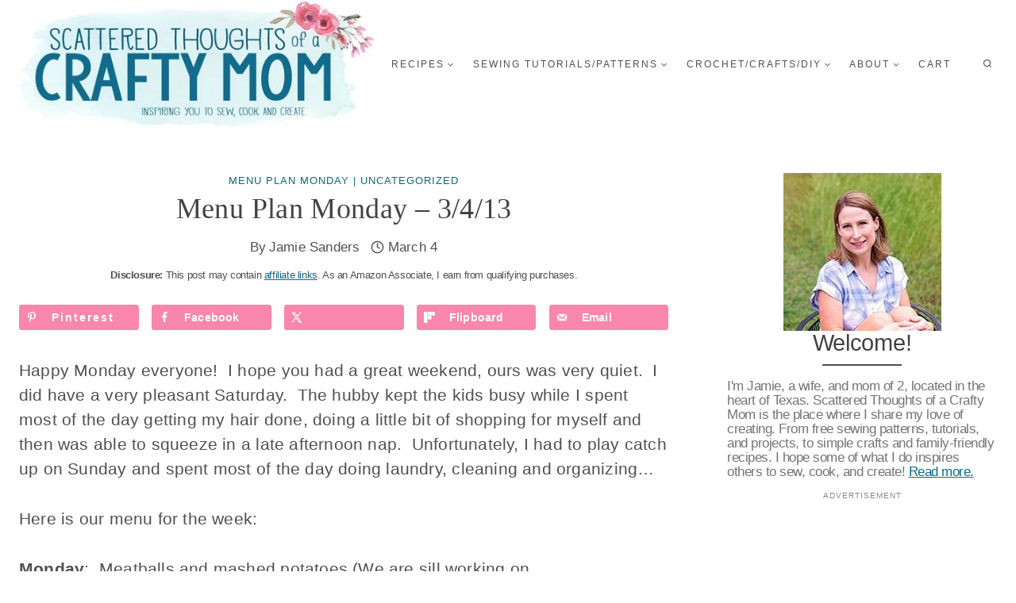

--- FILE ---
content_type: text/plain; charset=utf-8
request_url: https://ads.adthrive.com/http-api/cv2
body_size: 5187
content:
{"om":["02oyx761","07qjzu81","0929nj63","0av741zl","0e1i2dcd","0g8i9uvz","0iyi1awv","0kl5wonw","0p298ycs8g7","0pycs8g7","0u8cmwjg","0wk67bso","1","10011/b9c5ee98f275001f41279fe47aaee919","1011_302_56590849","1011_302_57035231","1011_74_18364134","1028_8728253","11142692","11509227","1185:1610326728","11896988","12010080","12010084","12010088","12171239","12181250","124843_10","124844_24","124848_8","124853_8","12_74_18107025","12_74_18107030","12_74_18428648","12_74_18428650","1610308294","1610326628","1610326728","1611092","17_23391194","17_24766984","1891/84806","1891/84813","18bo9als","1h7yhpl7","1szmtd70","202430_200_EAAYACogtYltKBzKKHu7tAsMK.YhnNUUanUuxFU5V4rbhwKBIsMyBLNoHQo_","206_492063","206_492075","2132:42375970","2132:45327622","2132:45327624","2132:45327625","2132:45999649","2132:46039902","2249:567996566","2249:651403773","2249:664731943","2307:0llgkye7","2307:0u8cmwjg","2307:1h7yhpl7","2307:23t9uf9c","2307:29mivj4r","2307:35e0p0kr","2307:3o9hdib5","2307:3v2n6fcp","2307:4fk9nxse","2307:5vb39qim","2307:7uqs49qv","2307:8orkh93v","2307:9jse9oga","2307:9krcxphu","2307:a566o9hb","2307:a8beztgq","2307:a90208mb","2307:b5e77p2y","2307:bu0fzuks","2307:c9os9ajg","2307:cgdc2q0j","2307:cuudl2xr","2307:cymho2zs","2307:ddr52z0n","2307:e406ilcq","2307:e49ssopz","2307:eo7d5ncl","2307:f3tdw9f3","2307:f7atgbcb","2307:ft8cr3xv","2307:fzn3kt0v","2307:g749lgab","2307:h4ri05oz","2307:h60hzvcs","2307:h9hxhm9h","2307:hfqgqvcv","2307:hy959rg7","2307:icajkkn0","2307:ixnblmho","2307:lc7sys8n","2307:mc163wv6","2307:miij1rns","2307:mjelqk1w","2307:n2rcz3xr","2307:nmuzeaa7","2307:nx0p7cuj","2307:o4v8lu9d","2307:oo8yaihc","2307:plth4l1a","2307:po4st59x","2307:r0u09phz","2307:rn9p8zym","2307:s400875z","2307:tdv4kmro","2307:u48dl3wn","2307:u4atmpu4","2307:u5zlepic","2307:uf5rmxyz","2307:v958nz4c","2307:wae6g102","2307:wxfnrapl","2307:x7xpgcfc","2307:z2zvrgyz","2307:zg3scue8","23t9uf9c","2409_25495_176_CR52092920","2409_25495_176_CR52092921","2409_25495_176_CR52178316","2409_25495_176_CR52240033","2409_25495_176_CR52240035","2409_25495_176_CR52240041","2409_25495_176_CR52240046","2409_25495_176_CR52243929","2409_25495_176_CR52243933","2409_25495_176_CR52243935","2409_25495_176_CR52243937","2409_25495_176_CR52243939","2409_25495_176_CR52243943","25048614","25_13mvd7kb","25_8b5u826e","25_c7i6r1q4","25_d4pqkecm","25_m2n177jy","25_op9gtamy","25_oz31jrd0","25_ti0s3bz3","25_utberk8n","25_zwzjgvpw","262592","2662_200562_8166422","2662_200562_8166427","2662_200562_8172724","2662_200562_8182952","2676:85475612","2676:85475629","2676:86739499","2676:86739704","2676:86945633","2676:86945635","2676:86945652","2676:87046900","26990879","2715_9888_262592","2760:176_CR52092921","2760:176_CR52092923","2760:176_CR52175339","2760:176_CR52178317","28925636","28933536","29402249","29414696","2974:8168472","2974:8168475","2974:8168483","2974:8168586","2974:8172728","2974:8172738","2974:8172741","2jjp1phz","2pu0gomp","2v4qwpp9","308_125203_20","308_125204_13","31809564","32661359","33604963","33605023","33605181","33605403","33605516","33605623","33637455","34182009","3490:CR52092921","3490:CR52223710","35e0p0kr","3646_185414_T26335189","3646_185414_T26469746","3658_104709_c9os9ajg","3658_104709_sz7mvm85","3658_136236_9jse9oga","3658_136236_x7xpgcfc","3658_138741_T26512525","3658_15038_mjelqk1w","3658_15078_cuudl2xr","3658_15936_0u8cmwjg","3658_191912_T26096118","3658_203382_f3tdw9f3","3658_203382_nx0p7cuj","3658_203382_z2zvrgyz","3658_215376_T26224673","3658_93957_miij1rns","381513943572","39303318","39350186","39364467","3LMBEkP-wis","3l1m1jex","3lnilfzc","3o9hdib5","3swzj6q3","3v2n6fcp","409_216366","409_216406","409_223599","409_225988","409_226327","409_228378","42071804","42231859","44023623","44_ZIWOKILJN5EW3OXMUHGYBV_320x50_1","45327624","45327625","458901553568","46uk7yb6","47192068","47370256","47668695","47869802","485027845327","48700636","48700649","487951","48877306","49190409","4etfwvf1","4fk9nxse","4n9mre1i","50479792","51372434","52707997","52796268","52864446","53v6aquw","54335710","5510:cymho2zs","5510:quk7w53j","5510:u4atmpu4","5510:v0lu1wc1","5532:793380707231","554443","554460","554462","554470","555_165_785438313510","5563_66529_OADD2.7353040902705_1EI6JL1KCNZJQTKTNU","5563_66529_OADD2.7353040903008_12R0JVJY7L8LZ42RWN","5563_66529_OADD2.7353043681733_1CTKQ7RI7E0NJH0GJ0","557_409_216596","557_409_223589","557_409_225990","557_409_228105","557_409_228363","558_93_4fk9nxse","558_93_ajnkkyp6","558_93_hy959rg7","558_93_lc7sys8n","558_93_oo8yaihc","55933513","5626555603","56341213","56635908","56635945","566561477","5670:8172741","5670:8182927","56919496","57201635","57673032","576777115309199355","583652883178231326","5sfc9ja1","60325468","60485583","60f5a06w","61085224","61526215","61630027","61900466","61916211","61932920","61932925","61932933","61932957","61945704","61945716","61945796","61xc53ii","62043295","62187798","6226528609","6226543495","6226560541","6250_66552_1114985353","6250_66552_1125197434","62548257","627227759","627301267","627309156","627309159","627506494","628015148","628086965","628153053","628222860","628223277","628360579","628360582","628444433","628444439","628456310","628456313","628456382","628456391","628456403","628622163","628622169","628622172","628622241","628622244","628622250","628683371","628687043","628687157","628687460","628687463","628803013","628841673","629007394","629009180","629167998","629168001","629168010","629168565","629171196","629171202","62964130","630928655","63097353","6365_61796_784844652399","6365_61796_784880275657","6365_61796_784971491009","63barbg1","64np4jkk","651637461","6547_67916_FEuvljIr4O0wIDMvSJw4","6547_67916_J34GviwpiEzt3i5wo8c3","6547_67916_LXZlupNBvhpSCMYfgyb0","6547_67916_NjcuIou5GM2ZPhaqDlQd","6547_67916_RGr9T6oAJ8UecEoB66K1","6547_67916_SN6yqPnLwU8r0IS3CzLP","6547_67916_VeGSoWuvfotL0xL0432G","6547_67916_Ww6wCQA009KSD9VlIx9c","6547_67916_X8BD7wDmvQ0tIgx7COXA","6547_67916_hA8947B6hOljeBwht7E4","6547_67916_jSkkOHBUm04rdRBx9BVA","6547_67916_jh2RrLICQ0nIdGxLz34y","6547_67916_talKEcKRRJKBdew88QVJ","6547_67916_wMr098Cg2yx5lDJ46xtV","659216891404","680597458938","680_99480_698468834","684493019","694912939","697189989","697190010","697893306","6ejtrnf9","6mrds7pc","6tj9m7jw","6zt4aowl","700109389","700443481","702397981","705115233","705115263","705115332","705116521","705119942","705314071","7354_111700_86509222","7354_138543_79092678","7414_121891_6151401","74243_74_18364017","74243_74_18364062","74243_74_18364087","74243_74_18364134","74243_74_18364251","74_18364062","74wv3qdx","793302689248","794699395351","7969_149355_45089307","7969_149355_45327622","7969_149355_45327624","7969_149355_45550803","7969_149355_45890065","7969_149355_45999649","7969_149355_46039900","79ju1d1h","7c298idgnzy","7cidgnzy","7eooener","7gpsv4ad","7qevw67b","7sf7w6kh","80070329","80070348","80070358","8152859","8152879","8160967","8168539","8168540","8172728","8172738","8172741","8193073","8193078","86082998","86509229","8742112z6cimm","8b5u826e","8fx3vqhp","8mhdyvu8","8orkh93v","9057/0328842c8f1d017570ede5c97267f40d","9057/0da634e56b4dee1eb149a27fcef83898","9057/211d1f0fa71d1a58cabee51f2180e38f","9074_516051_1G1BrIgZsWGPeMESTlcP","9074_516051_7m4mzgEVyLq6bJkBnL0Q","9213629","93_1h7yhpl7","93_4etfwvf1","93_bsgbu9lt","97_8193073","9krcxphu","9t6gmxuz","9uox3d6i","9yffr0hr","a3ts2hcp","a7w365s6","a7wye4jw","a8beztgq","af9kspoi","ajnkkyp6","amq35c4f","b5e77p2y","b5idbd4d","b8849jul","b90cwbcd","bd5xg6f6","bmh13qg9","bpecuyjx","bsgbu9lt","bu0fzuks","c0mw623r","c1hsjx06","c2d7ypnt","c3dhicuk","chr203vn","cr-1oplzoysu9vd","cr-1orr1qciu9vd","cr-6ovjht2eu9vd","cr-6ovjht2eubwe","cr-6ovjht2eubxe","cr-9cqtwg2w2brhwz","cr-Bitc7n_p9iw__vat__49i_k_6v6_h_jce2vj5h_G0l9Rdjrj","cr-Bitc7n_p9iw__vat__49i_k_6v6_h_jce2vj5h_I4lo9gokm","cr-Bitc7n_p9iw__vat__49i_k_6v6_h_jce2vj5h_ZUFnU4yjl","cr-Bitc7n_p9iw__vat__49i_k_6v6_h_jce2vj5h_yApYgdjrj","cr-aav1zg0qubwj","cr-aav1zg0tubwj","cr-aaw20e2vubwj","cr-aawz2m5xubwj","cr-e8r0zf8qxeu","cr-g7ywwk2qvft","cr-g7ywwk7qvft","cr-lg354l2uvergv2","cr-p4yy54fwuatj","cr-trw0d8hnubwe","cr-vb09dxh3ubwe","cr-w5suf4cpu9vd","cr-zqz1kovwuatj","cr223-e8tw3e4qxeu","cymho2zs","d19msha1","da4ry5vp","ddr52z0n","dkw9stdm","dpjydwun","dsugp5th","duovgl0f","eal0nev6","ehc482l0","eo2987d5ncl","eo7d5ncl","extremereach_creative_76559239","f0u03q6w","f3h9fqou","f3tdw9f3","f5jxtba9","fd5sv9q0","fleb9ndb","fpbj0p83","ft8cr3xv","fzn3kt0v","g2ozgyf2","g4iapksj","g4kw4fir","g729849lgab","g749lgab","gbwct10b","gjwam5dw","gkf9jdxa","h4d8w3i0","h8ua5z2p","hfqgqvcv","hpu5wpf9","hu8cf63l","hwr63jqc","hy959rg7","i2aglcoy","i8q65k6g","i90isgt0","iu5svso2","ix298nblmho","ixnblmho","j4r0agpc","j728o85b","jfy9255s","joez40bp","jsy1a3jk","k2xfz54q","kfzuk5ip","knoebx5v","kr0kykef","ksrdc5dk","lasd4xof","lc7sys8n","ldsdwhka","lg0in7um","lhgwl31z","ll77hviy","m30fx1mp","m3g2cewx","m9tz4e6u","mc163wv6","mg18xwgu","mg96m6xw","mhk98j8a","miij1rns","muaxvglt","n2rcz3xr","n3egwnq7","n8w0plts","np54tza0","nr5arrhc","nx0p7cuj","o2s05iig","o9jput43","ocnesxs5","of8dd9pr","oj70mowv","on4c2e72","othyxxi1","oveppo2h","oz31jrd0","ozdii3rw","p0odjzyt","pagvt0pd","pf6t8s9t","pi2989dvb89","pi6u4hm4","pi9dvb89","pl298th4l1a","plth4l1a","pm9dmfkk","po4st59x","poc1p809","q1kklcij","q33mvhkz","qg57485n","qg76tgo1","qhj5cnew","qqvgscdx","qt09ii59","quk7w53j","r0u09phz","riaslz7g","rk298a8obw7","rka8obw7","rnvjtx7r","rpzde859","rwwkn4ni","s4s41bit","s4w0zwhd","sdeo60cf","sl57pdtd","t2dlmwva","t73gfjqn","t7d69r6a","tekzppaf","ti0s3bz3","tzngt86j","u2x4z0j8","u48dl3wn","u4atmpu4","uf5rmxyz","ufyepgre","uthwjnbu","v0lu1wc1","v5w56b83","v6qt489s","v705kko8","vcM8rpv0JNE","vdcb5d4i","vfnvolw4","vwg10e52","w8c88cph","wae6g102","wih2rdv3","wq5j4s9t","wu5qr81l","wvuhrb6o","wxfnrapl","xgz4pikd","xncaqh7c","y141rtv6","y42ubkar","ya949d2z","ybfhxisi","yi6qlg3p","yl9likui","z2zvrgyz","z9ku9v6m","zep75yl2","zfexqyi5","zg2983scue8","zg3scue8","ziox91q0","zqs7z6cq","zs3aw5p8","zw6jpag6","zwzjgvpw","7979132","7979135"],"pmp":[],"adomains":["123notices.com","1md.org","about.bugmd.com","acelauncher.com","adameve.com","akusoli.com","allyspin.com","askanexpertonline.com","atomapplications.com","bassbet.com","betsson.gr","biz-zone.co","bizreach.jp","braverx.com","bubbleroom.se","bugmd.com","buydrcleanspray.com","byrna.com","capitaloneshopping.com","clarifion.com","combatironapparel.com","controlcase.com","convertwithwave.com","cotosen.com","countingmypennies.com","cratedb.com","croisieurope.be","cs.money","dallasnews.com","definition.org","derila-ergo.com","dhgate.com","dhs.gov","displate.com","easyprint.app","easyrecipefinder.co","ebook1g.peptidesciences.com","fabpop.net","familynow.club","filejomkt.run","fla-keys.com","folkaly.com","g123.jp","gameswaka.com","getbugmd.com","getconsumerchoice.com","getcubbie.com","gowavebrowser.co","gowdr.com","gransino.com","grosvenorcasinos.com","guard.io","hero-wars.com","holts.com","instantbuzz.net","itsmanual.com","jackpotcitycasino.com","justanswer.com","justanswer.es","la-date.com","lightinthebox.com","liverrenew.com","local.com","lovehoney.com","lulutox.com","lymphsystemsupport.com","manualsdirectory.org","meccabingo.com","medimops.de","mensdrivingforce.com","millioner.com","miniretornaveis.com","mobiplus.me","myiq.com","national-lottery.co.uk","naturalhealthreports.net","nbliver360.com","nikke-global.com","nordicspirit.co.uk","nuubu.com","onlinemanualspdf.co","original-play.com","outliermodel.com","paperela.com","paradisestays.site","parasiterelief.com","peta.org","photoshelter.com","plannedparenthood.org","playvod-za.com","printeasilyapp.com","printwithwave.com","profitor.com","quicklearnx.com","quickrecipehub.com","rakuten-sec.co.jp","rangeusa.com","refinancegold.com","robocat.com","royalcaribbean.com","saba.com.mx","shift.com","simple.life","spinbara.com","systeme.io","taboola.com","tackenberg.de","temu.com","tenfactorialrocks.com","theoceanac.com","topaipick.com","totaladblock.com","usconcealedcarry.com","vagisil.com","vegashero.com","vegogarden.com","veryfast.io","viewmanuals.com","viewrecipe.net","votervoice.net","vuse.com","wavebrowser.co","wavebrowserpro.com","weareplannedparenthood.org","xiaflex.com","yourchamilia.com"]}